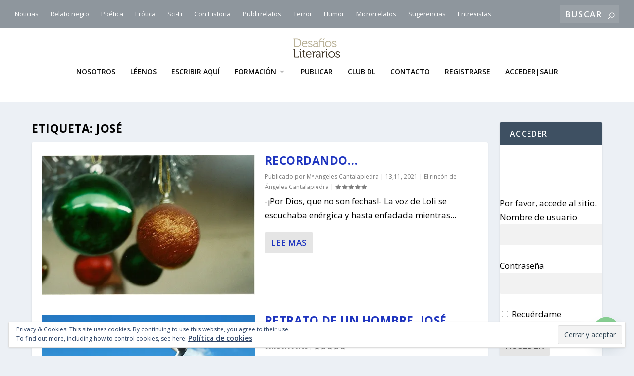

--- FILE ---
content_type: text/html; charset=UTF-8
request_url: https://desafiosliterarios-com.api.oneall.com/socialize/login/frame/?oakk=36019&oakv=507a7ad5fc5321cfd466c057d5efab41d82867f13f67441c1b207064cd2a328b1f7eb775eeb820d17fb0a7874a927b3f58ceed557eed093d28e68cf25577ef7c1bd5a9b17e41aec6a9f2f035aa8b2f00c68ad48af167d549990aab250b10873ed130b73b82134b6ba5bd5b029935fcc7ead8bb87cae4ae27e1dbd6f8d1f5ba32295cedffce5446ffc8248dd86cd8396cd09c4bdfa9835a15d3dbc2218bc6aa1880a825510b38df6c475ff966ec4c1391fee8c072f7894cd4c3e6df252541671934b44f30e716165c223d2a8a8103b9ce127904e080de212f3e45161d43e2abfa56b9019aa3574815b548be990a006da8ca09160b838464d02ddfcc1df28e0127de69e6831adf57d01cbb535b02e358eac4d687cf9262521f55d6f14f17b382bd917f187f32465a043f3ca1208d48990cd82fe5d61b42d5bc4f2fe9db70892be1db41126984828742ba96401c7cf29ed91f5fbb057acd590647cc6df03e16f362fc70dc184d28952ea65329ffc22b6f1589e440ff6af07667a459b36d2e8f2616bd735fc48015e1dd0acc843e60e4f94337cab1e34fd49a3f7e468b591c51b20163cc545c1a0806d1d38aad5725ddab00e184835f9d28b7ac82a388d7064e0f7b99dd3110aadcde1a8a81b46cd0d9e9377cab04dbb5e852f19967d7e80b62b45c9872d470af1cec9ae25911692e8d33b11947aefb0265783ea7f2a275674220c041c99f566adde95bc275f74c7c50db2f0cf9615caebf4e7b6696de0073a55a70e8&lang=es
body_size: 948
content:
<!DOCTYPE html PUBLIC "-//W3C//DTD XHTML 1.0 Strict//EN" "http://www.w3.org/TR/xhtml1/DTD/xhtml1-strict.dtd">
<html xmlns="http://www.w3.org/1999/xhtml" xml:lang="es">
	<head>
		<title>Social Login | oneall.com</title>
		<meta http-equiv="content-type" content="text/html; charset=utf-8" />
		<meta name="robots" content="noindex, noarchive, follow" />
		
		<link rel="stylesheet" type="text/css" href="https://secure.oneallcdn.com/css/api/socialize/themes/wordpress/default.css" />
		<script type="text/javascript" src="https://desafiosliterarios-com.api.oneall.com/socialize/library.js?lang=es"></script>			
	</head>
	<body class="plugin" id="social_login">			
		<!--[if IE]><div id="ie"><![endif]-->
		<div class="frame" id="social_login_frame">		
                    
			<div id="content">
				<div id="providers"></div>			
			</div>	
			<div class="clear"></div>
			<div class="footer">			
				
                    
					   <div id="branding">
						  Secured by <span class="company-service">OneAll <a href="https://www.oneall.com/services/social-network-integration/social-login/#utm.social-login.desafiosliterarios-com" target="_blank">Social Login</a></span>
					   </div>
                    
				
				<div id="message"></div>
			</div>	
		</div>		
		<!--[if IE]></div><![endif]-->
		<script type="text/javascript">			
			var plugin ;
			plugin = new oa_social_login({"id":36019,"parent_uri":"https:\/\/desafiosliterarios.com\/tag\/jose\/","callback_uri":"https:\/\/desafiosliterarios.com\/tag\/jose\/?oa_social_login_source=widget","css_theme_uri":"https:\/\/secure.oneallcdn.com\/css\/api\/socialize\/themes\/wordpress\/default.css","use_modal_dialog":false,"force_reauth":false,"disable_popups":null,"demo":false,"pluginkey":"social_login","linked_providers":[],"grid_size_x":99,"grid_size_y":99,"providers":["facebook","twitter","instagram","pinterest","wordpress","google"],"providers_scope":null});
			plugin.setup_login_frame("providers");	
		</script>		
	</body>
</html>